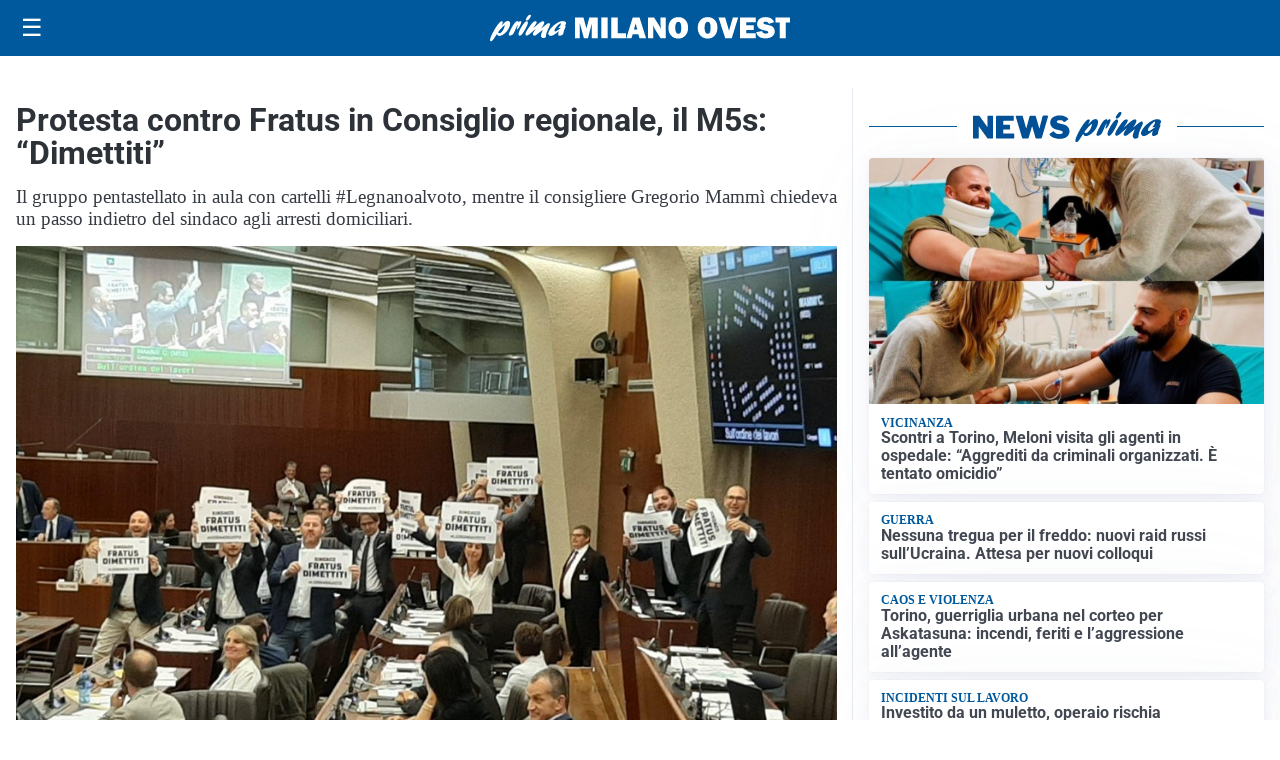

--- FILE ---
content_type: text/html; charset=utf8
request_url: https://primamilanoovest.it/media/my-theme/widgets/list-posts/sidebar-video-piu-visti.html?ts=29499141
body_size: 650
content:
<div class="widget-title"><span>Video più visti</span></div>
<div class="widget-sidebar-featured-poi-lista">
            
                    <article class="featured">
                <a href="https://primamilanoovest.it/cultura/con-larrivo-del-carnevale-torna-anche-la-campanella-doro/">
                                            <figure><img width="420" height="252" src="https://primamilanoovest.it/media/2024/02/Carnevale-03-420x252.jpg" class="attachment-thumbnail size-thumbnail wp-post-image" alt="Con l&#8217;arrivo del Carnevale torna anche la &#8220;Campanella d&#8217;oro&#8221;" loading="lazy" sizes="(max-width: 480px) 480px, (max-width: 1024px) 640px, 1280px" decoding="async" srcset="https://primamilanoovest.it/media/2024/02/Carnevale-03-420x252.jpg 420w, https://primamilanoovest.it/media/2024/02/Carnevale-03-210x126.jpg 210w, https://primamilanoovest.it/media/2024/02/Carnevale-03-680x408.jpg 680w" /></figure>
                                        <div class="post-meta">
                                                    <span class="lancio">il programma</span>
                                                <h3>Con l&#8217;arrivo del Carnevale torna anche la &#8220;Campanella d&#8217;oro&#8221;</h3>
                    </div>
                </a>
            </article>
                    
                    <article class="compact">
                <a href="https://primamilanoovest.it/attualita/inaugurata-la-mostra-diffusa-di-coloriamo-la-pace-insieme/">
                    <div class="post-meta">
                                                    <span class="lancio">L'iniziativa</span>
                                                <h3>Inaugurata la mostra diffusa di “Coloriamo la Pace insieme”</h3>
                    </div>
                </a>
            </article>
                    
                    <article class="compact">
                <a href="https://primamilanoovest.it/cronaca/sequestrati-oltre-65mila-capi-contraffatti/">
                    <div class="post-meta">
                                                    <span class="lancio">guardia di finanza</span>
                                                <h3>Sequestrati oltre 65mila capi contraffatti</h3>
                    </div>
                </a>
            </article>
            </div>

<div class="widget-footer"><a role="button" href="/multimedia/video/" class="outline widget-more-button">Altri video</a></div>

--- FILE ---
content_type: text/html; charset=utf8
request_url: https://primamilanoovest.it/media/my-theme/widgets/list-posts/sidebar-idee-e-consigli.html?ts=29499141
body_size: 595
content:
<div class="widget-title"><span>Idee e consigli</span></div>
<div class="widget-sidebar-featured-poi-lista">
            
                    <article class="featured">
                <a href="https://primamilanoovest.it/rubriche/idee-e-consigli/recupero-dati-server-cosa-ce-da-sapere-e-come-salvarlo/">
                                            <figure><img width="420" height="252" src="https://primamilanoovest.it/media/2025/01/kii-agency-sicurezza-informatica-420x252.jpg" class="attachment-thumbnail size-thumbnail wp-post-image" alt="Recupero dati server: cosa c’è da sapere e come salvarlo" loading="lazy" sizes="(max-width: 480px) 480px, (max-width: 1024px) 640px, 1280px" decoding="async" srcset="https://primamilanoovest.it/media/2025/01/kii-agency-sicurezza-informatica-420x252.jpg 420w, https://primamilanoovest.it/media/2025/01/kii-agency-sicurezza-informatica-210x126.jpg 210w, https://primamilanoovest.it/media/2025/01/kii-agency-sicurezza-informatica-680x408.jpg 680w" /></figure>
                                        <div class="post-meta">
                                                <h3>Recupero dati server: cosa c’è da sapere e come salvarlo</h3>
                    </div>
                </a>
            </article>
                    
                    <article class="compact">
                <a href="https://primamilanoovest.it/rubriche/idee-e-consigli/centro-iperbarico-habilita-i-cedri-di-fara-novarese-presidio-salvavita-contro-lintossicazione-da-monossido-di-carbonio/">
                    <div class="post-meta">
                                                <h3>Centro Iperbarico Habilita I Cedri di Fara Novarese, presidio salvavita contro l’intossicazione da monossido di carbonio</h3>
                    </div>
                </a>
            </article>
            </div>

<div class="widget-footer"><a role="button" href="/idee-e-consigli/" class="outline widget-more-button">Altre notizie</a></div>